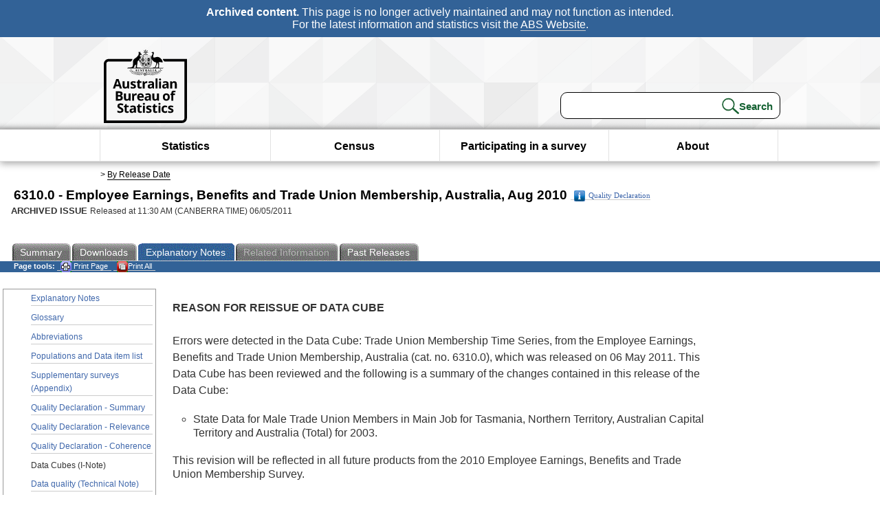

--- FILE ---
content_type: text/html; charset=ISO-8859-1
request_url: https://www.abs.gov.au/ausstats/abs@.nsf/INotes/6310.0Aug%202010Data%20CubesTrade%20Union%20Membership%20Time%20Series?opendocument&TabName=Notes&ProdNo=6310.0&Issue=Aug%202010
body_size: 14853
content:
<!DOCTYPE html><html lang="en" dir="ltr">
<head>
<META NAME="DC.Date.issued" SCHEME="ISO8601" CONTENT="2011-05-06">
<META NAME="DC.Coverage.spatial" CONTENT="Australia">
<META NAME="DC.Title" CONTENT="I-Note - Data Cubes (I-Note)">
<META NAME="DC.Language" SCHEME="RFC3066" CONTENT="en">
<META NAME="DC.Rights" CONTENT="© Commonwealth of Australia, 2011">
<META NAME="DC.Creator" SCHEME="GOLD" CONTENT="c=AU; o=Commonwealth of Australia; ou=Australian Bureau of Statistics">
<META NAME="DC.Publisher" SCHEME="GOLD" CONTENT="c=AU; o=Commonwealth of Australia; ou=Australian Bureau of Statistics">
<META NAME="DC.Description" CONTENT="This is a summary from publication Data Cubes (I-Note) which contains key figures, key points and notes from the publication.">
<META NAME="DC.Subject" SCHEME="ABS Classifications" CONTENT="63. Earnings, hours and employment conditions"> 
<META NAME="DC.Type.category" CONTENT="document">
<META NAME="DC.Availability" CONTENT="corporate name:Australian Bureau of Statistics; address:PO Box 10 Belconnen ACT 2616; contact:National Information Referral Service; email:client.services@abs.gov.au; telephone:1300 135 070">
<META NAME="DC.Identifier" SCHEME="URI" CONTENT="%2fausstats%2fabs%40.nsf%2finotes%2f6310.0aug%202010data%20cubestrade%20union%20membership%20time%20series">
<META NAME="DC.Relation.IsPartOf" CONTENT="6310.0 / Aug 2010 / Employee Earnings, Benefits and Trade Union Membership, Australia / Data Cubes (I-Note) / Notes">
<META NAME="DC.Audience.Mediator" CONTENT="mn">
<link rel="shortcut icon" href="/ausstats/wmdata.nsf/activeotherresource/favicon/$File/favicon.ico" type="image/x-icon" /><!--ABS@ Default-->
<meta name="google-site-verification" content="ez688oD764azEyk2KiQZuYy7VBpf008spYWHn5ikOdI" />
<meta name="viewport" content="width=device-width, initial-scale=1">
<meta http-equiv="X-UA-Compatible" content="IE=edge,chrome=1"> 

<meta name="abs.archive" content="true" />
<meta name="abs.content.state" content="Archived" />
<link rel="stylesheet" href="/ausstats/wmdata.nsf/stylesheetscurrent/abs_print_all_checktree.css/$File/abs_print_all_checktree.css" type="text/css" media="Screen"><link rel="stylesheet" href="/ausstats/wmdata.nsf/stylesheetscurrent/print_page.css/$File/print_page.css" type="text/css" media="print"><link rel="stylesheet" href="/ausstats/wmdata.nsf/stylesheetscurrent/zabs_map.css/$File/zabs_map.css" type="text/css" media="Screen"><link rel="stylesheet" href="/ausstats/wmdata.nsf/stylesheetscurrent/zabs_website.css/$File/zabs_website.css" type="text/css" media="screen"><link rel="stylesheet" href="/ausstats/wmdata.nsf/stylesheetscurrent/zMAP2013.css/$File/zMAP2013.css" type="text/css" media="Screen"><script src="/ausstats/wmdata.nsf/activejavascripts/z-jquery/$File/jquery.min.js" type="text/javascript"></script><script src="/ausstats/wmdata.nsf/activejavascripts/amenuScript/$File/amenuScript.js" type="text/javascript"></script><script src="/ausstats/wmdata.nsf/activejavascripts/abs_print_all_utils/$File/abs_print_all_utils.js" type="text/javascript"></script><script src="/ausstats/wmdata.nsf/activejavascripts/abs_print_all_setup/$File/abs_print_all_setup.js" type="text/javascript"></script><script src="/ausstats/wmdata.nsf/activejavascripts/abs_print_all_popup_manager/$File/abs_print_all_popup_manager.js" type="text/javascript"></script><script src="/ausstats/wmdata.nsf/activejavascripts/abs_print_all_checktree/$File/abs_print_all_checktree.js" type="text/javascript"></script><title>6310.0 -  Employee Earnings, Benefits and Trade Union Membership, Australia, Aug 2010</title></head>
<body text="#000000" bgcolor="#FFFFFF">
<!-- Start SkinPre -->
<!-- Environment watermark disabled -->
<!-- Archived watermark disabled --><script type="text/javascript" src="/ausstats/wmdata.nsf/activejavascripts/GoogleTagMgr/$File/GoogleTagMgr.js"></script>
<noscript><iframe src="https://www.googletagmanager.com/ns.html?id=GTM-WSG6NHM" height="0" width="0" style="display:none;visibility:hidden"></iframe></noscript>
<!-- Start Header-->
<div id="skipLink"><a href="#mainContent" title="Skip to main content"  class="skipLink">Skip to main content</a></div>
<!--[if lt IE 9]><div id="betaBanner">
<div class="betaLink"><p class="betaText"><span class="hidden">Disclaimer: </span>It looks like you're using an old version of Internet Explorer. For the best experience, please update your browser.</p></div>
</div><![endif]-->

<!--noindex-->
<div id="headerTopBanner" data-nosnippet><span><b>Archived content.</b> This page is no longer actively maintained and may not function as intended.<br>For the latest information and statistics visit the <a title="ABS Website" href="https://www.abs.gov.au">ABS Website</a>.</span></div>
<!--endnoindex-->
<div class="sitewrapper">
<div id="headerNew" role="banner" class="group">
<div id="headerWrapper">
<!--[if lt IE 9]>
<div id="ieLogo">
<![endif]-->
<div id="ABSlogo">
<a title="Australian Bureau of Statistics Home" href="https://www.abs.gov.au/"><img class="logo" src="/ausstats/wmdata.nsf/activeotherresource/ABS_Logo_333/$File/ABS_Logo_333.svg" alt="ABS logo"><span class="hidden">Australian Bureau of Statistics</span></a></div>
<!--[if lt IE 9]>
</div>
<![endif]-->
<!-- Start Search Bar -->
<div class="searchBar" ><form method="get" action="https://search.abs.gov.au/s/search.html" id="input" class="searchForm" name="searchForm" autocomplete="off" role="search">
<label for="query" class="searchLabel hidden">Search for:</label>
<input type="text" name="query" id="query"  size="40" onfocus="this.value = this.value == this.defaultValue? '' : this.value;" onblur="this.value = this.value || this.defaultValue;" />
<input type="hidden" name="collection" id="NScollection" value="abs-search">
<input type="hidden" name="form" id="NSformType" value="simple">
<input type="hidden" name="profile" id="NSprofile" value="_default">
<label for="query" class="searchLabel hidden">Submit search query:</label>
<input type="submit" value="Search" id="NSsubmit">
</form></div>
<!-- End Search Bar --><!-- End Header-->
</div><!-- end headerWrapper-->
</div><!--end header-->
<!-- Start Top Global Navigator-->
<!--[if lt IE 9]>
<div id="ieNav">
<![endif]-->
<div class="header">
	<div class="nav-head-container">
		
		<a class="mobile-nav" href="#open-menu">
			<div class="top"></div>
			<div class="middle"></div>
			<div class="bottom"></div>
			MENU
		</a>
		<!-- Global menu links -->
		<div class="top-nav">
			<div class="block-menu-block" role="navigation">
				<ul class="menu"><li><a href="https://www.abs.gov.au/statistics">Statistics</a></li>
<li><a href="https://www.abs.gov.au/census">Census</a></li>
<li><a href="https://www.abs.gov.au/participate-survey">Participating in a survey</a></li>
<li><a href="https://www.abs.gov.au/about">About</a></li></ul></div></div></div></div>
<!--[if lt IE 9]>
</div>
<![endif]-->
<!-- End Top Global Navigator-->
<div id="crumb"><span id=breadcrumb> &gt; <a href="/AUSSTATS/abs@.nsf/viewcontent?readform&view=ProductsbyReleaseDate&Action=expandview&num=1
" title="View by Release Date" >By Release Date</a></span></div><!-- Please note start tag-->
<!-- Please note there is something between this and the end tag below, please be careful when updating this document. Please click on Unhide button above to see the hidden text.-->
<!-- Please note end tag-->
<div id="mainContent" role="main" tabindex="-1">
<!-- End SkinPre -->
<!-- Start Title -->
<div id="printtitle">
<!--table cellspacing=0 cellpadding=0  width="100%"-->
<tr><td valign="top"><div id="titlemain">6310.0 -  Employee Earnings, Benefits and Trade Union Membership, Australia, Aug 2010&nbsp;<span style="font-size:65%;font-weight:normal;vertical-align:middle"><a href="/Ausstats/abs@.nsf/0/CA614B7F4C95602ECA2579EC0015420F?OpenDocument"><img Class=img-tag src=/AusStats/wmdata.nsf/activeimages/qualityicon/$File/qualityicon.gif>Quality Declaration</a>&nbsp;</span></div>
<div id="Release"><span class="status">ARCHIVED ISSUE </span>Released at 11:30 AM (CANBERRA TIME) 06/05/2011&nbsp;&nbsp;<span class="red">&nbsp;</span></div></td>
<!--/table-->
</div>
<!-- End Title -->
<table width="100%"  cellspacing=0 cellpadding=0><tr><td><div id=tabsJ><ul><li><a href = "/AUSSTATS/abs@.nsf/Lookup/6310.0Main+Features1Aug%202010?OpenDocument"><span>Summary</span></a></li><li><a href = "/AUSSTATS/abs@.nsf/DetailsPage/6310.0Aug%202010?OpenDocument"><span>Downloads</span></a></li><li id="current"><a><span>Explanatory&nbsp;Notes</span></a></li><li id="passivetab"><a><span>Related&nbsp;Information</span></a></li><li><a href = "/AUSSTATS/abs@.nsf/second+level+view?ReadForm&prodno=6310.0&viewtitle=Employee%20Earnings,%20Benefits%20and%20Trade%20Union%20Membership,%20Australia~Aug%202010~Previous~06/05/2011&&tabname=Past%20Future%20Issues&prodno=6310.0&issue=Aug%202010&num=&view=&"><span>Past&nbsp;Releases</span></a></li>    </ul></div></td></tr></table><table cellspacing=0 cellpadding=0 width="100%">
<tr><td width="100%" colspan="3" id="subtabnav">
    <span id="options"><strong>&nbsp;&nbsp;&nbsp;Page tools:</strong>
<script type="text/javascript" src="/AusStats/wmdata.nsf/activeJavaScripts/print_page/$File/print_page.js"></script>
<noscript>
<style type="text/css">
.mffeedback,#pjs
{
display :none;
}
</style>
</noscript>
<span id=pjs><span >
<a href="#" onClick='javascript:clickheretoprint();'>
<img Class="centertext" src="/AUSSTATS/wmdata.nsf/activeimages/printpage/$File/printpage.gif" alt="Print"> Print&nbsp;Page</a>
</span></span><noscript><span class=red>Enable Javascript to Print Pages</span></noscript><span id=pjs><span id="printFullProduct"><a href="#" onclick="TogglePopupPanel()"  title="Print All"><img Class="centertxt" src="/AusStats/wmdata.nsf/activeimages/printall/$File/printall.gif" alt="Print all pages in this product">Print All</a></span></span>
</span> &nbsp;</td></tr>
<tr>
<td id="leftbody" valign="top" >
<ul>
<li><a href='https://www.abs.gov.au/ausstats/abs@.nsf/Previousproducts/6310.0Explanatory%20Notes1Aug%202010?opendocument&tabname=Notes&prodno=6310.0&issue=Aug%202010&num=&view='>Explanatory Notes</a></li> <li><a href='https://www.abs.gov.au/ausstats/abs@.nsf/Previousproducts/6310.0Glossary1Aug%202010?opendocument&tabname=Notes&prodno=6310.0&issue=Aug%202010&num=&view='>Glossary</a></li> <li><a href='https://www.abs.gov.au/ausstats/abs@.nsf/Previousproducts/6310.0Abbreviations1Aug%202010?opendocument&tabname=Notes&prodno=6310.0&issue=Aug%202010&num=&view='>Abbreviations</a></li> <li><a href='https://www.abs.gov.au/ausstats/abs@.nsf/Previousproducts/6310.0Appendix1Aug%202010?opendocument&tabname=Notes&prodno=6310.0&issue=Aug%202010&num=&view='>Populations and Data item list </a></li> <li><a href='https://www.abs.gov.au/ausstats/abs@.nsf/Previousproducts/6310.0Appendix2Aug%202010?opendocument&tabname=Notes&prodno=6310.0&issue=Aug%202010&num=&view='>Supplementary surveys (Appendix)</a></li> <li><a href='https://www.abs.gov.au/ausstats/abs@.nsf/Previousproducts/6310.0Quality%20Declaration0Aug%202010?opendocument&tabname=Notes&prodno=6310.0&issue=Aug%202010&num=&view='>Quality Declaration - Summary</a></li> <li><a href='https://www.abs.gov.au/ausstats/abs@.nsf/Previousproducts/6310.0Quality%20Declaration2Aug%202010?opendocument&tabname=Notes&prodno=6310.0&issue=Aug%202010&num=&view='>Quality Declaration - Relevance</a></li> <li><a href='https://www.abs.gov.au/ausstats/abs@.nsf/Previousproducts/6310.0Quality%20Declaration5Aug%202010?opendocument&tabname=Notes&prodno=6310.0&issue=Aug%202010&num=&view='>Quality Declaration - Coherence</a></li> <li id="leftact">Data Cubes (I-Note)</li> <li><a href='https://www.abs.gov.au/ausstats/abs@.nsf/Previousproducts/6310.0Technical%20Note1Aug%202010?opendocument&tabname=Notes&prodno=6310.0&issue=Aug%202010&num=&view='>Data quality (Technical Note)</a></li>
 <li><a href="/AUSSTATS/abs@.nsf/second+level+view?ReadForm&prodno=6310.0&viewtitle=Employee%20Earnings,%20Benefits%20and%20Trade%20Union%20Membership,%20Australia~Aug%202010~Previous~06/05/2011&tabname=Notes&prodno=6310.0&issue=Aug%202010&num=&view=&" title="Data Source" ><span>Data Source</span></a></li></ul> 
</td>
<td id ="mainpane" valign="top"><div id="printcontent">
  

<table width="100%" border="0" cellspacing="0" cellpadding="0">
<tr valign="top"><td id="mainpane" width="100%">
<p><b>REASON FOR REISSUE OF DATA CUBE</b><br>
<br>
Errors were detected in the Data Cube: Trade Union Membership Time Series, from the Employee Earnings, Benefits and Trade Union Membership, Australia (cat. no. 6310.0), which was released on 06 May 2011. This Data Cube has been reviewed and the following is a summary of the changes contained in this release of the Data Cube: <br>

<ul>
<ul>
<ul>
<ul type="circle">
<li>State Data for Male Trade Union Members in Main Job for Tasmania, Northern Territory, Australian Capital Territory and Australia (Total) for 2003.</ul>
</ul>
</ul>
</ul>
<br>
This revision will be reflected in all future products from the 2010 Employee Earnings, Benefits and Trade Union Membership Survey.</td></tr>
</table>
<br>
<br>
<!-- start WS portalcontentpre -->

<!-- Start Banner Advertisement -->
<center>

</center>
<!-- End Banner Advertisement -->
<div class = "mffeedback">
<!-- Start Feedback -->

<!-- End Feedback -->
</div>
<!-- Start Document History -->

<!-- End Document History -->
</div>

<!-- Start Content Footer -->

<!-- End Content Footer -->

</td>

<td id="right"></td>
<!-- end WS portalcontentpre --></tr>
</table>
<p><font face="Arial"><!-- start WS SkinPost_Beta -->
</tr></table></div></div><!-- closes mainContent-->
<!-- -->
<!-- Start Document History -->
<div id="copyright">This page last updated 26 April 2012</div>
<!-- End Document History -->

<div id="theFooter" class="group" role="footer" style="height:80px">
<div id="footerWrap" style="height:100%;width:100%">

<!--noindex-->
<div id="headerTopBanner" data-nosnippet><span><b>Archived content.</b> This page is no longer actively maintained and may not function as intended.<br>For the latest information and statistics visit the <a title="ABS Website" href="https://www.abs.gov.au">ABS Website</a>.</span></div>
<!--endnoindex-->

</div>

<div class="secondFooter">
<ul><li><a href="https://www.abs.gov.au/website-privacy-copyright-and-disclaimer#copyright-and-creative-commons" >Creative commons</a></li>
<li><a href="https://www.abs.gov.au/website-privacy-copyright-and-disclaimer#copyright-and-creative-commons" >Copyright</a></li>
<li><a href="https://www.abs.gov.au/website-privacy-copyright-and-disclaimer#disclaimer" >Disclaimer</a></li>
<li><a href="https://www.abs.gov.au/about/legislation-and-policy/privacy/privacy-abs" >Privacy</a></li>
<li><a href="https://www.abs.gov.au/website-privacy-copyright-and-disclaimer#accessibility" >Accessibility</a></li>
<li><a href="https://www.abs.gov.au/connect" >Staff login</a></li></ul>
</div>
</div><!-- footer -->
<!-- End Footer-->
</div><!--sitewrapper-->
<!-- End SkinPost --></font></body>
</html>
